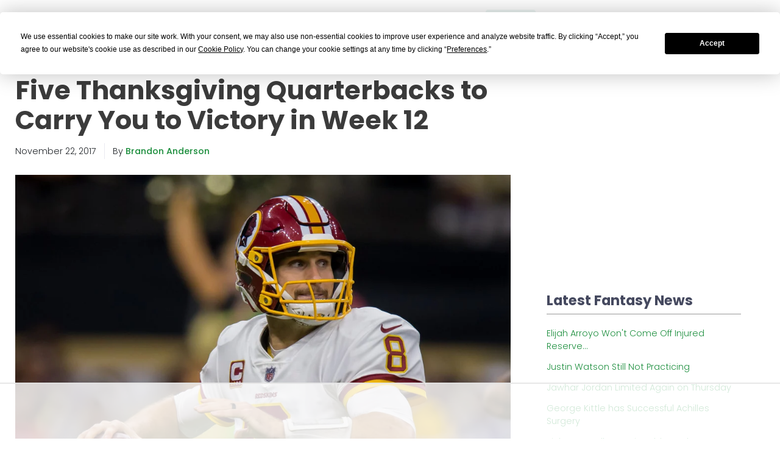

--- FILE ---
content_type: text/html
request_url: https://api.intentiq.com/profiles_engine/ProfilesEngineServlet?at=39&mi=10&dpi=936734067&pt=17&dpn=1&iiqidtype=2&iiqpcid=7e5339e8-1fc4-40ff-b513-864735db3092&iiqpciddate=1768539438632&pcid=91fa9180-09d2-41ac-b039-6df8b49a1319&idtype=3&gdpr=0&japs=false&jaesc=0&jafc=0&jaensc=0&jsver=0.33&testGroup=A&source=pbjs&ABTestingConfigurationSource=group&abtg=A&vrref=https%3A%2F%2Ffantasyfootballcalculator.com
body_size: 51
content:
{"abPercentage":97,"adt":1,"ct":2,"isOptedOut":false,"data":{"eids":[]},"dbsaved":"false","ls":true,"cttl":86400000,"abTestUuid":"g_5ccfaa04-90fe-4f80-94f1-8edbff60ecd2","tc":9,"sid":1172853064}

--- FILE ---
content_type: text/plain; charset=UTF-8
request_url: https://at.teads.tv/fpc?analytics_tag_id=PUB_17002&tfpvi=&gdpr_consent=&gdpr_status=22&gdpr_reason=220&ccpa_consent=&sv=prebid-v1
body_size: 56
content:
NDBkNmQ5YzUtYTFmZi00MWFhLTk5MWUtMThlY2RhZTBiNjMzIzgtMw==

--- FILE ---
content_type: text/plain; charset=utf-8
request_url: https://ads.adthrive.com/http-api/cv2
body_size: 5061
content:
{"om":["01gm8lyb","024w7jmn","05sfwlfr","0929nj63","0b0m8l4f","0nkew1d9","0osb6hrx","0r31j41j","0sm4lr19","1","10011/6d6f4081f445bfe6dd30563fe3476ab4","10310289136970_593674671","10797905","10877374","11142692","11509227","11896988","12010080","12010084","12010088","12123650","12142259","12219634","124682_598","124684_141","124843_8","124844_19","124848_7","12gfb8kp","1453468","14xoyqyz","1611092","17_24696345","1832l91i","19ijfw1a","1ekh5tp4","1evtz2l1","1h7yhpl7","1ipg8t","1kch9gc0","202d4qe7","206_501425","206_521168","206_549410","2132:46039085","2179:589318202881681006","2249:553781220","2249:650628516","2249:672918103","2307:024w7jmn","2307:2zz883h7","2307:31yw6nyu","2307:3eo4xzpu","2307:3o9hdib5","2307:3v2n6fcp","2307:4qxmmgd2","2307:6u4glzf8","2307:7cmeqmw8","2307:88o5ox1x","2307:cbg18jr6","2307:clpej29x","2307:ey0u83c2","2307:fe9c3abs","2307:fqeh4hao","2307:g749lgab","2307:g80wmwcu","2307:gi2ao982","2307:io73zia8","2307:is1l9zv2","2307:itmaz0g4","2307:jaz5omfl","2307:kef79kfg","2307:lu9l1oar","2307:mrxgofeg","2307:mtsc0nih","2307:nfwtficq","2307:s4s41bit","2307:tjhavble","2307:u5zlepic","2307:vtri9xns","2307:vtwgy72c","2307:x9yz5t0i","2307:xc88kxs9","2307:z2zvrgyz","23786238","23786257","2409_25495_176_CR52092918","2409_25495_176_CR52092920","2409_25495_176_CR52092921","2409_25495_176_CR52092923","2409_25495_176_CR52092954","2409_25495_176_CR52092956","2409_25495_176_CR52092957","2409_25495_176_CR52092959","2409_25495_176_CR52150651","2409_25495_176_CR52153848","2409_25495_176_CR52153849","2409_25495_176_CR52175340","2409_25495_176_CR52178314","2409_25495_176_CR52178315","2409_25495_176_CR52178316","2409_25495_176_CR52186411","245841736","246638579","25048614","25048616","25048618","25048639","25048748","25_53v6aquw","25_87z6cimm","25_pz8lwofu","25_utberk8n","262594","2676:85807320","2676:86621466","2715_9888_262592","2715_9888_262594","2760:176_CR52092920","2760:176_CR52092921","2760:176_CR52092923","2760:176_CR52092956","2760:176_CR52092957","2760:176_CR52092959","2760:176_CR52150651","2760:176_CR52153848","2760:176_CR52153849","2760:176_CR52175339","2760:176_CR52175340","2760:176_CR52178314","2760:176_CR52178315","2760:176_CR52178316","2760:176_CR52186411","2760:176_CR52188001","2760:176_CR52190519","28925636","28933536","28u7c6ez","29402249","29414696","2jjp1phz","2jkfc11f","2xe5185b","2y5a5qhb","308_125203_14","308_125204_11","31809564","31yw6nyu","33106994","33604490","33604871","33608759","34141804","347138009","3490:CR52092918","3490:CR52092920","3490:CR52092921","3490:CR52092922","3490:CR52092923","3490:CR52175339","3490:CR52175340","3490:CR52178314","3490:CR52178315","3490:CR52178316","3490:CR52212685","3490:CR52212686","3490:CR52212687","3490:CR52212688","34eys5wu","3658_104255_tjhavble","3658_146693_T26114212","3658_149557_6u4glzf8","3658_15038_cnkhpbox","3658_15078_cuudl2xr","3658_15078_u5zlepic","3658_15936_io73zia8","3658_175625_be4hm1i2","3658_18008_g80wmwcu","3658_19243_edspht56","3658_203382_l0mfc5zl","3658_248515_hsj3dah0","3658_252262_T26228524","3658_253373_jr169syq","3658_67113_77gj3an4","36_46_11881007","3702_139777_24765466","3702_139777_24765468","3702_139777_24765483","3702_139777_24765484","3702_139777_24765531","381513943572","3LMBEkP-wis","3je11mti","3o9hdib5","3v2n6fcp","3v5u0p3e","3x7t8epg","4083IP31KS13mariemur_01261","409_189408","409_216366","409_216384","409_216386","409_216396","409_216408","409_216416","409_220333","409_220349","409_223599","409_225978","409_225980","409_225983","409_225987","409_225988","409_225990","409_226322","409_226332","409_226352","409_226354","409_227223","409_227224","409_227226","409_227239","409_228054","409_228065","409_228077","409_228087","409_228089","409_228103","409_228363","409_230717","409_230718","409_230721","439246469228","44629254","458901553568","46039087","46039900","4771_74438_1610277379","47869802","481703827","485027845327","48739106","49176617","4972638","4aqwokyz","4cepw60l","4l8wnsbf","4qxmmgd2","501425","50904949","513182805","51372397","514819301","521168","52136743","521_425_203499","521_425_203500","521_425_203501","521_425_203504","521_425_203508","521_425_203509","521_425_203518","521_425_203525","521_425_203526","521_425_203529","521_425_203535","521_425_203536","521_425_203543","521_425_203615","521_425_203633","521_425_203674","521_425_203675","521_425_203677","521_425_203695","521_425_203700","521_425_203702","521_425_203712","521_425_203714","521_425_203730","521_425_203732","521_425_203868","521_425_203900","521_425_203938","521_425_203939","521_425_203975","52bh8xmf","53214401","53v6aquw","54779847","54779856","54779873","5510:czvjwngv","5510:kecbwzbd","5510:sagk476t","5532:553781814","553781814","55651486","55726194","55726209","557_409_216396","557_409_216398","557_409_220139","557_409_220159","557_409_220333","557_409_220334","557_409_220342","557_409_220344","557_409_220352","557_409_220354","557_409_220364","557_409_220368","557_409_228055","557_409_228077","557_409_228105","557_409_228115","557_409_228354","557_409_228356","557_409_228363","557_409_230714","558_93_pz8lwofu","558_93_qqvgscdx","56071098","5626560399","56341213","56632509","56635908","5726507757","5726594343","5926525161","593674671","59873208","59873223","5989_84349_553781220","5gc3dsqf","5pfubxef","5sfc9ja1","5zlmes3y","601381636","60505853","609577512","60f5a06w","61210719","61217101","6126595891","61830807","61916211","61916223","61916225","61916227","61916229","61932920","61932925","61932933","61932948","61932957","62187798","6226505231","627225143","627227759","627309156","627309159","628015148","628086965","628153053","628222860","628223277","628360579","628360582","628444259","628444262","628444433","628444439","628456307","628456310","628456313","628456376","628456382","628622163","628622172","628622178","628622244","628622247","628622250","628683371","628687043","628687157","628687460","628687463","628841673","62895837","629007394","629009180","629167998","629168001","629168010","629168565","629171196","629171202","62949920","62976224","62980383","62981075","62981822","63028850","63038032","636910768489","651637446","651637461","659216891404","659713728691","680_99480_700109379","680_99480_700109389","680_99480_700109391","681057898967","683730753","683738007","683738706","684141613","684493019","688070999","688078501","68unv1kn","694214925","694906156","695879875","696314600","696332890","697084445","697189989","697189993","697189994","697876994","697876999","699812344","699812857","699813340","699824707","6lmy2lg0","6u4glzf8","6wbm92qr","700109389","700109391","700109399","701329612","702397981","702423494","702759138","702759441","702759457","702878803","703943422","705524420","70_83443042","70_85704560","71aegw5s","7354_138543_85445179","7354_138543_85445183","7354_138543_85445193","7354_138543_85445206","7354_138543_85807343","7354_138543_85808988","7354_138543_85809006","7354_138543_85809016","77gj3an4","78827816","7brjk2xx","7cmeqmw8","7k27twoj","7pmot6qj","7xb3th35","8152859","8152878","8152879","8161137","81906842","82133854","82133859","83443036","85445183","85807351","85808987","85809016","86621356","8666/7cd4d5087da37c02cd8f72043b73ba5e","8666/87feac90a39a46fc478dd6042af9e7cc","88o5ox1x","8fdfc014","8h0jrkwl","8hezw6rl","8orkh93v","8vnf9hi0","8vv4rx9p","9057/118fd3eefbff5c5b303909fff5103e9c","9057/1ed2e1a3f7522e9d5b4d247b57ab0c7c","9057/211d1f0fa71d1a58cabee51f2180e38f","93_mwnvongn","9757618","9cv2cppz","9io6t9rp","9rqgwgyb","9rvsrrn1","9vtd24w4","9vykgux1","9yffr0hr","a0oxacu8","a4nw4c6t","a566o9hb","abhu2o6t","axa2hq5l","axw5pt53","b1w0l8ek","b3sqze11","bb6qv9bt","bd7xsocb","be4hm1i2","bj4kmsd6","bmp4lbzm","bwrjdgxj","c1u7ixf4","c3dhicuk","c9rolkhd","cbg18jr6","cn1efkj5","cqant14y","cr-3zgb5amhubwe","cr-8ku72n5v39rgv2","cr-98t2xj3uubxf","cr-98utwg3vu8rm","cr-98utwg4pu8rm","cr-98utwg4pu9xg","cr-9hxzbqc08jrgv2","cr-Bitc7n_p9iw__vat__49i_k_6v6_h_jce2vj5h_KnXNU4yjl","cr-aav22g0subwj","cr-aawz3f2tubwj","cr-cwmfitcruatj","cr-f6puwm2w27tf1","cr-lg354l2uvergv2","cuudl2xr","cv2huqwc","cx2d0vgs","cymho2zs","d8ijy7f2","daw00eve","ddr52z0n","dif1fgsg","dmoplxrm","e2qeeuc5","e361uczj","er0hyaq2","ey0u83c2","ey8vsnzk","f88uimwg","fcn2zae1","fde1r3pi","fe9c3abs","fmbxvfw0","fmmrtnw7","fnjdwof5","fqeh4hao","fw84nthf","g31jnagh","g749lgab","g80wmwcu","g88ob0qg","gb15fest","ghoftjpg","gi2ao982","gj04tdro","gptg4zsl","gr2aoieq","gsez3kpt","h4x8d2p8","hbev5lgg","hf9ak5dg","hf9btnbz","hi8yer5p","hk984ucz","hsj3dah0","hxb6eohg","i2aglcoy","i90isgt0","iaqttatc","ic7fhmq6","imu4u2yg","io73zia8","is1l9zv2","itsevmfr","iyh157iz","j33prfbe","j39smngx","j70siazw","j88267wd","jaz5omfl","jd035jgw","jf0p7mje","jr169syq","k2gvmi4i","k7qp6joc","kgfwtasx","kk5768bd","ktpkpcen","kz8629zd","l0mfc5zl","l1keero7","ldv3iy6n","livo1etn","m3rl0p17","mg96m6xw","min949in","mohri2dm","mtsc0nih","mwnvongn","n3egwnq7","nfz6evy6","nhusnlsk","nn71e0z5","nrs1hc5n","nv0uqrqm","o2s05iig","o75mtqkr","offogevi","ofoon6ir","okkdbng9","op18x7un","ot91zbhz","oz31jrd0","ozdii3rw","pgs2tniz","pilv78fi","poc1p809","ppvl1dzu","prq4f8da","pte4wl23","ptux83wa","pug4sba4","pz8lwofu","q7tzkqp6","q9plh3qd","qb8hi5il","qe4zv5te","qp002yqd","qqvgscdx","qsssq7ii","qxyyieje","r0jcphuw","r4slj7p5","riaslz7g","rmrep4nh","rrlikvt1","s3v8ap1f","s4otr2wq","s4s41bit","s5fkxzb8","s5pgcdmy","sagk476t","srvah9hj","t4zab46q","t5kb9pme","t6b3otvc","ti0s3bz3","tjhavble","tx8nd4ly","u30fsj32","u5zlepic","uf7vbcrs","ujqkqtnh","uktf5q4v","urut9okb","uvhp7hsk","uxcfox2r","v9nj2zmr","vf0dq19q","vk7simkb","vntg5tj3","vosqszns","vtri9xns","vtwgy72c","w2j6ygpk","w9z4nv6x","wbz5nuns","wix9gxm5","wn2a3vit","wpkv7ngm","wt0wmo2s","wtlpbid4","wxfnrapl","x9yz5t0i","xbw1u79v","xdaezn6y","xgzzblzl","xhcpnehk","xtxa8s2d","xwhet1qh","xxv36f9n","xz9ajlkq","y51tr986","y6s0p94l","y84e8qjy","ygmhp6c6","yi6qlg3p","yl0m4qvg","yn9en1xv","yq5t5meg","z2zvrgyz","zn3r9acx","zobh5nop","zw6jpag6","7979132","7979135"],"pmp":[],"adomains":["1md.org","a4g.com","about.bugmd.com","acelauncher.com","adameve.com","adelion.com","adp3.net","advenuedsp.com","aibidauction.com","aibidsrv.com","akusoli.com","allofmpls.org","arkeero.net","ato.mx","avazutracking.net","avid-ad-server.com","avid-adserver.com","avidadserver.com","aztracking.net","bc-sys.com","bcc-ads.com","bidderrtb.com","bidscube.com","bizzclick.com","bkserving.com","bksn.se","brightmountainads.com","bucksense.io","bugmd.com","ca.iqos.com","capitaloneshopping.com","cdn.dsptr.com","clarifion.com","clean.peebuster.com","cotosen.com","cs.money","cwkuki.com","dallasnews.com","dcntr-ads.com","decenterads.com","derila-ergo.com","dhgate.com","dhs.gov","digitaladsystems.com","displate.com","doyour.bid","dspbox.io","envisionx.co","ezmob.com","fla-keys.com","fmlabsonline.com","g123.jp","g2trk.com","gadgetslaboratory.com","gadmobe.com","getbugmd.com","goodtoknowthis.com","gov.il","grosvenorcasinos.com","guard.io","hero-wars.com","holts.com","howto5.io","http://bookstofilm.com/","http://countingmypennies.com/","http://fabpop.net/","http://folkaly.com/","http://gameswaka.com/","http://gowdr.com/","http://gratefulfinance.com/","http://outliermodel.com/","http://profitor.com/","http://tenfactorialrocks.com/","http://vovviral.com/","https://instantbuzz.net/","https://www.royalcaribbean.com/","ice.gov","imprdom.com","justanswer.com","liverrenew.com","longhornsnuff.com","lovehoney.com","lowerjointpain.com","lymphsystemsupport.com","meccabingo.com","media-servers.net","medimops.de","miniretornaveis.com","mobuppsrtb.com","motionspots.com","mygrizzly.com","myiq.com","myrocky.ca","national-lottery.co.uk","nbliver360.com","ndc.ajillionmax.com","nibblr-ai.com","niutux.com","nordicspirit.co.uk","notify.nuviad.com","notify.oxonux.com","own-imp.vrtzads.com","paperela.com","parasiterelief.com","peta.org","pfm.ninja","pixel.metanetwork.mobi","pixel.valo.ai","plannedparenthood.org","plf1.net","plt7.com","pltfrm.click","printwithwave.co","privacymodeweb.com","rangeusa.com","readywind.com","reklambids.com","ri.psdwc.com","royalcaribbean.com","royalcaribbean.com.au","rtb-adeclipse.io","rtb-direct.com","rtb.adx1.com","rtb.kds.media","rtb.reklambid.com","rtb.reklamdsp.com","rtb.rklmstr.com","rtbadtrading.com","rtbsbengine.com","rtbtradein.com","saba.com.mx","safevirus.info","securevid.co","seedtag.com","servedby.revive-adserver.net","shift.com","simple.life","smrt-view.com","swissklip.com","taboola.com","tel-aviv.gov.il","temu.com","theoceanac.com","track-bid.com","trackingintegral.com","trading-rtbg.com","trkbid.com","truthfinder.com","unoadsrv.com","usconcealedcarry.com","uuidksinc.net","vabilitytech.com","vashoot.com","vegogarden.com","viewtemplates.com","votervoice.net","vuse.com","waardex.com","wapstart.ru","wdc.go2trk.com","weareplannedparenthood.org","webtradingspot.com","www.royalcaribbean.com","xapads.com","xiaflex.com","yourchamilia.com"]}

--- FILE ---
content_type: text/plain
request_url: https://rtb.openx.net/openrtbb/prebidjs
body_size: -236
content:
{"id":"5354dcb8-bbad-4fc3-8268-30a4c1b3fe5c","nbr":0}

--- FILE ---
content_type: text/plain
request_url: https://rtb.openx.net/openrtbb/prebidjs
body_size: -236
content:
{"id":"5d3e0f2f-b492-4072-b9d9-ef7c083001bc","nbr":0}

--- FILE ---
content_type: text/plain
request_url: https://rtb.openx.net/openrtbb/prebidjs
body_size: -236
content:
{"id":"108fcc34-f391-4b4b-b152-7bab6dc01736","nbr":0}

--- FILE ---
content_type: text/plain
request_url: https://rtb.openx.net/openrtbb/prebidjs
body_size: -236
content:
{"id":"e7f57f40-60ed-4984-8ec6-6278146822d3","nbr":0}

--- FILE ---
content_type: text/plain
request_url: https://rtb.openx.net/openrtbb/prebidjs
body_size: -236
content:
{"id":"dee26f51-18bc-47d9-9203-bbc962b84225","nbr":0}

--- FILE ---
content_type: text/plain
request_url: https://rtb.openx.net/openrtbb/prebidjs
body_size: -236
content:
{"id":"4691b5cb-d685-43a7-9c39-60b5d2b248d3","nbr":0}

--- FILE ---
content_type: text/plain
request_url: https://rtb.openx.net/openrtbb/prebidjs
body_size: -236
content:
{"id":"ac08a7fd-7319-4365-834b-5530b7b173e3","nbr":0}

--- FILE ---
content_type: text/plain
request_url: https://rtb.openx.net/openrtbb/prebidjs
body_size: -236
content:
{"id":"8e991075-baa5-423b-ab30-ceb0653db0e9","nbr":0}

--- FILE ---
content_type: text/plain
request_url: https://rtb.openx.net/openrtbb/prebidjs
body_size: -236
content:
{"id":"5bfcd330-767c-423c-9615-b3fe76aa60ea","nbr":0}

--- FILE ---
content_type: text/plain
request_url: https://rtb.openx.net/openrtbb/prebidjs
body_size: -236
content:
{"id":"18144fd7-f162-4158-92e4-75e275fe042f","nbr":0}

--- FILE ---
content_type: text/plain
request_url: https://rtb.openx.net/openrtbb/prebidjs
body_size: -89
content:
{"id":"4216dfe8-fcb2-4caf-9ecb-47ca23876e0e","nbr":0}